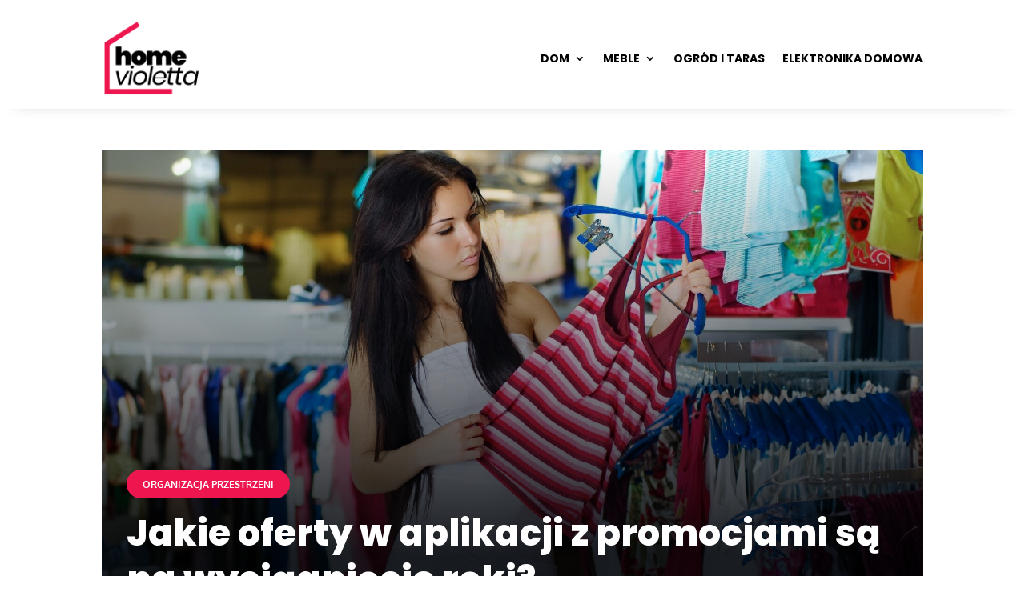

--- FILE ---
content_type: text/css; charset=UTF-8
request_url: https://violetta.com.pl/wp-content/et-cache/global/et-divi-customizer-global.min.css?ver=1765443635
body_size: 1182
content:
body,.et_pb_column_1_2 .et_quote_content blockquote cite,.et_pb_column_1_2 .et_link_content a.et_link_main_url,.et_pb_column_1_3 .et_quote_content blockquote cite,.et_pb_column_3_8 .et_quote_content blockquote cite,.et_pb_column_1_4 .et_quote_content blockquote cite,.et_pb_blog_grid .et_quote_content blockquote cite,.et_pb_column_1_3 .et_link_content a.et_link_main_url,.et_pb_column_3_8 .et_link_content a.et_link_main_url,.et_pb_column_1_4 .et_link_content a.et_link_main_url,.et_pb_blog_grid .et_link_content a.et_link_main_url,body .et_pb_bg_layout_light .et_pb_post p,body .et_pb_bg_layout_dark .et_pb_post p{font-size:15px}.et_pb_slide_content,.et_pb_best_value{font-size:17px}body{color:#000000}h1,h2,h3,h4,h5,h6{color:#000000}a{color:#ed164e}#footer-widgets .footer-widget li:before{top:9.75px}h1,h2,h3,h4,h5,h6,.et_quote_content blockquote p,.et_pb_slide_description .et_pb_slide_title{line-height:1.5em}@media only screen and (min-width:1350px){.et_pb_row{padding:27px 0}.et_pb_section{padding:54px 0}.single.et_pb_pagebuilder_layout.et_full_width_page .et_post_meta_wrapper{padding-top:81px}.et_pb_fullwidth_section{padding:0}}	h1,h2,h3,h4,h5,h6{font-family:'Poppins',Helvetica,Arial,Lucida,sans-serif}body,input,textarea,select{font-family:'Poppins',Helvetica,Arial,Lucida,sans-serif}.et_pb_post_content_0_tb_body h2{margin-top:15px!important}.et-blog-css-grid-14>div{display:grid;grid-template-columns:repeat(auto-fill,minmax(250px,1fr));gap:20px}.blog-style-14 .et_pb_post .entry-featured-image-url{overflow:hidden;transition:all 1.5s ease-out;z-index:-1}.blog-style-14 .et_pb_post:hover .entry-featured-image-url img{transform:scale(1.1);transition:all 1.5s ease-out}.dp_blog_grid_v01 .et_pb_posts>div{display:grid;grid-auto-rows:minmax(250px,1fr);grid-gap:20px;grid-template-columns:repeat(4,1fr);grid-template-rows:repeat(2,minmax(250px,1fr))}.dp_blog_grid_v01 .et_pb_post{position:relative!important;background:linear-gradient(to bottom,rgba(0,0,0,0) 0%,rgba(0,0,0,0.8) 80%);display:flex;flex-direction:column;justify-content:end;margin:0!important;padding:0px 20px 20px}.dp_blog_grid_v01 .et_pb_post:first-of-type{grid-column:span 2;grid-row:span 2}.dp_blog_grid_v01 .et_pb_post .entry-featured-image-url{overflow:hidden;transition:all 1.5s ease-out}.dp_blog_grid_v01 .et_pb_post:hover .entry-featured-image-url img{transform:scale(1.1);transition:all 1.5s ease-out}.dp_blog_grid_v01 .et_pb_post .entry-featured-image-url{position:absolute;z-index:-1;height:100%;left:0;top:0}.dp_blog_grid_v01 .et_pb_post img{height:100%;width:100%;top:0;object-fit:cover}.dp_blog_grid_v01 .et_pb_post .entry-title{order:1}.dp_blog_grid_v01 .et_pb_post .post-meta{color:transparent!important;margin-bottom:6px!important}.dp_blog_grid_v01 .post-meta .author{margin-left:-20px}.dp_blog_grid_v01 .et_pb_post:first-of-type .post-meta{margin-bottom:12px!important}.dp_blog_grid_v01 .entry-title{padding:0}.dp_blog_grid_v01 .et_pb_post:first-of-type .entry-title a{font-size:40px!important;line-height:1.2em}.dp_blog_grid_v01 .et_pb_post .published,.dp_blog_grid_v01 .et_pb_post .post-meta a{font-size:12px;color:#ffffff!important}.dp_blog_grid_v01 .et_pb_post:first-of-type .published,.dp_blog_grid_v01 .et_pb_post:first-of-type .post-meta a{font-size:14px}.dp_blog_grid_v01 .et_pb_post .entry-title a{font-size:16px;font-weight:700;line-height:1em}.dp_blog_grid_v01 .et_pb_post .author:before,.dp_blog_grid_v01 .et_pb_post .published:before{font-family:'ETMODULES';text-align:center;vertical-align:middle;margin-right:5px;margin-left:1px;color:#ffffff;font-size:12px;transition:all .3s ease}.dp_blog_grid_v01 .et_pb_post .author:before{content:'\e08a'}.dp_blog_grid_v01 .et_pb_post .published:before{content:'\e06b'}.dp_blog_grid_v01 .et_pb_post a[rel=tag]{position:absolute;top:20px;right:20px;padding:5px;border-radius:15px;background:#ED164E;color:#fff!important;font-size:12px;font-weight:800;line-height:1em;text-shadow:none!important}.dp_blog_grid_v01 .et_pb_post:first-of-type a[rel=tag]{font-size:14px}.dp_blog_grid_v01 .et_pb_post a[rel=tag]:nth-of-type(n+2){display:none}@media screen and (max-width:900px){.dp_blog_grid_v01 .et_pb_posts>div{grid-template-columns:repeat(2,minmax(195px,1fr));grid-template-rows:repeat(4,minmax(195px,1fr))}.dp_blog_grid_v01 .post-meta .author{display:flex;margin-left:0px}.dp_blog_grid_v01 .published{margin-left:-12px!important}}@media screen and (max-width:449px){.dp_blog_grid_v01 .et_pb_posts>div{grid-template-columns:repeat(1,minmax(250px,1fr));grid-template-rows:repeat(1,minmax(250px,1fr))}.dp_blog_grid_v01 .et_pb_post:first-of-type .entry-title a{font-size:16px!important;line-height:1.2em}.dp_blog_grid_v01 .et_pb_post:first-of-type{grid-column:span 1;grid-row:span 1}}.dp_blog_grid_v10 .et_pb_post{margin-bottom:40px!important}@media (min-width:767px){.dp_blog_grid_v10 .entry-featured-image-url{width:50%;float:left;margin-bottom:0!important}.dp_blog_grid_v10 .entry-title,.dp_blog_grid_v10 .post-meta,.dp_blog_grid_v10 .post-content{width:50%;float:left;padding-left:30px}}.blog-style-13 .et_pb_post .entry-featured-image-url{overflow:hidden;z-index:-1;transition:all 1.5s ease-out}.blog-style-13 .et_pb_post .post-meta a:nth-child(3){color:#fff!important;background:#000!important;padding:2px 10px}.blog-style-13 .et_pb_post:hover .entry-featured-image-url img{transform:scale(1.1);transition:all 1.5s ease-out}.blog-style-07 .et_pb_post{position:relative;margin-bottom:0;background:#fff;box-shadow:0px 0px 20px rgba(0,0,0,.18)}.blog-style-07 .et_pb_post .entry-featured-image-url{overflow:hidden}.blog-style-07 .et_pb_post .entry-featured-image-url img:hover{transition:transform 2000ms ease 0ms,transform 2000ms ease 0ms,transform 2000ms ease 0ms;transform:scaleX(1.36) scaleY(1.36) translateX(9%) translateY(3%) rotateX(0deg) rotateY(0deg) rotateZ(6deg)!important}.blog-style-07 .et_pb_post:hover .entry-featured-image-url img{transition:transform 2000ms ease 0ms,transform 2000ms ease 0ms,transform 2000ms ease 0ms;transform:scaleX(1.36) scaleY(1.36) translateX(9%) translateY(3%) rotateX(0deg) rotateY(0deg) rotateZ(6deg)!important}.blog-style-07 .published{position:absolute;top:0;right:0;background-color:#DE8E6B;text-align:center;font-size:14px;padding:10px 20px;font-weight:bold;color:#fff}.blog-style-07 .et_pb_post .more-link:after{content:"\24";font-family:ETModules;vertical-align:middle;margin-left:10px;font-size:20px}.et-blog-css-grid-7>div{display:grid;grid-template-columns:repeat(auto-fill,minmax(20%,1fr));gap:20px}.et-blog-css-grid-7 .entry-featured-image-url{padding-top:60%}.et-blog-css-grid-7 .entry-featured-image-url img{position:absolute;height:100%;width:100%;top:0;object-fit:cover}.blog-style-08 .et_pb_post .entry-featured-image-url{overflow:hidden}.blog-style-08 .et_pb_post .entry-featured-image-url img:hover{transition:transform 2000ms ease 0ms,transform 2000ms ease 0ms,transform 2000ms ease 0ms;transform:scaleX(1.36) scaleY(1.36) translateX(9%) translateY(3%) rotateX(0deg) rotateY(0deg) rotateZ(6deg)!important}.blog-style-08 .et_pb_post:hover .entry-featured-image-url img{transition:transform 2000ms ease 0ms,transform 2000ms ease 0ms,transform 2000ms ease 0ms;transform:scaleX(1.36) scaleY(1.36) translateX(9%) translateY(3%) rotateX(0deg) rotateY(0deg) rotateZ(6deg)!important}.et_pb_post .more-link:after{content:"\24";font-family:ETModules;vertical-align:middle;margin-left:10px;font-size:20px}@media (min-width:768px){.blog-style-08 .entry-featured-image-url{width:25%;float:left;margin-bottom:0!important}.blog-style-08 .entry-title,.blog-style-08 .post-meta,.blog-style-08 .post-content{width:65%;float:left;padding-left:40px;padding-right:20px}}@media (min-width:768px){.blog-style-08 .entry-featured-image-url{padding-top:40%;display:block}}@media (min-width:768px){.blog-style-08 .entry-featured-image-url img{position:absolute;height:100%;width:100%;top:0;left:0;right:0;bottom:0;object-fit:cover}}@media (min-width:1024px){.blog-style-08 .entry-featured-image-url{width:40%;float:left;margin-bottom:0!important}.blog-style-08 .entry-title,.blog-style-08 .post-meta,.blog-style-08 .post-content{width:60%;float:left;padding-left:30px}}@media (min-width:1024px){.blog-style-08 .entry-featured-image-url{padding-top:25%;display:block}}@media (min-width:1024px){.blog-style-08 .entry-featured-image-url img{position:absolute;height:100%;width:100%;top:0;left:0;right:0;bottom:0;object-fit:cover}}@media (max-width:767px){.blog-style-08 .entry-featured-image-url{padding-top:60%;display:block}}@media (max-width:767px){.blog-style-08 .entry-featured-image-url img{position:absolute;height:100%;width:100%;top:0;left:0;right:0;bottom:0;object-fit:cover}}@media(max-width:767px){.blog-style-08 .entry-title,.blog-style-08 .post-meta,.blog-style-08 .post-content{padding-left:20px;padding-right:20px}}.blog-style-10 .et_pb_post{margin-bottom:0}.blog-style-10 .blog-style-10 .et_pb_post .more-link:after{content:"\24";font-family:ETModules;vertical-align:middle;margin-left:10px;font-size:20px}.et-blog-css-grid-10>div{display:grid;grid-template-columns:repeat(auto-fill,minmax(40%,1fr));gap:20px}.et-blog-css-grid-10 .entry-featured-image-url{padding-top:60%}.et-blog-css-grid-10 .entry-featured-image-url img{position:absolute;height:100%;width:100%;top:0;object-fit:cover}.blog-style-03 .et_pb_post{display:flex;flex-direction:column;margin-bottom:0}.blog-style-03 .et_pb_post .et_pb_image_container,.et_pb_post .entry-featured-image-url{order:1}.blog-style-03 .et_pb_post .entry-title{order:2}.blog-style-03 .et_pb_post .post-meta{order:4}.blog-style-03 .et_pb_post .post-content{order:3}.et-blog-css-grid-2 .entry-featured-image-url{padding-top:80%}.et-blog-css-grid-2 .entry-featured-image-url img{position:absolute;height:100%;width:100%;top:0;object-fit:cover}